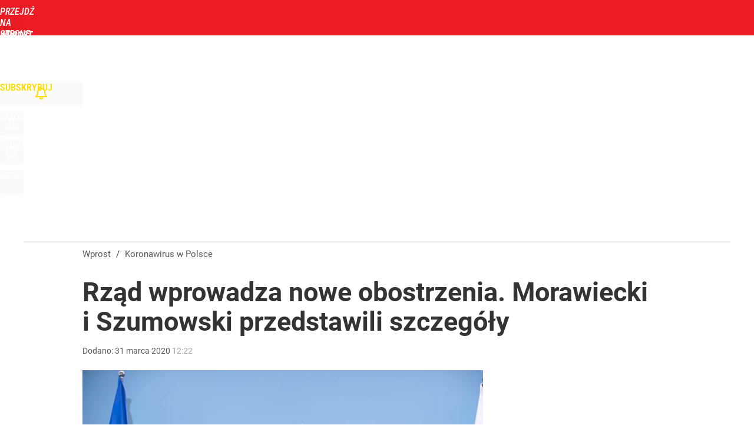

--- FILE ---
content_type: text/html; charset=UTF-8
request_url: https://www.wprost.pl/hits.php
body_size: -329
content:
{"share_get":{"count":0,"schema":"wprost"},"display_set":{"set":1,"event_set":{"display":1},"count":6,"tsht":1768790344,"pt":null,"dt":"d","schema":"wprost"},"message_get":{"error":2,"message":0,"schema":"wprost"}}

--- FILE ---
content_type: text/css
request_url: https://img.wprost.pl/_static/RobotoCondensed-Roboto-715604b597d36900c542003950b95879-content.css
body_size: 1067
content:
/*
sacy css cache dump 

This dump has been created from the following files:
    - <root>/_css/fonts/RobotoCondensed.css
    - <root>/_css/fonts/Roboto.css
*/


/* <root>/_css/fonts/RobotoCondensed.css */
@font-face{font-family:'Roboto Condensed';font-style:italic;font-weight:100 900;font-display:swap;src:url(https://img.wprost.pl/_fonts/RobotoCondensed/ieVj2ZhZI2eCN5jzbjEETS9weq8-19eLAgM9UvI.woff2) format('woff2');unicode-range:U+0460-052F,U+1C80-1C88,U+20B4,U+2DE0-2DFF,U+A640-A69F,U+FE2E-FE2F}@font-face{font-family:'Roboto Condensed';font-style:italic;font-weight:100 900;font-display:swap;src:url(https://img.wprost.pl/_fonts/RobotoCondensed/ieVj2ZhZI2eCN5jzbjEETS9weq8-19eLCwM9UvI.woff2) format('woff2');unicode-range:U+0301,U+0400-045F,U+0490-0491,U+04B0-04B1,U+2116}@font-face{font-family:'Roboto Condensed';font-style:italic;font-weight:100 900;font-display:swap;src:url(https://img.wprost.pl/_fonts/RobotoCondensed/ieVj2ZhZI2eCN5jzbjEETS9weq8-19eLAwM9UvI.woff2) format('woff2');unicode-range:U+1F00-1FFF}@font-face{font-family:'Roboto Condensed';font-style:italic;font-weight:100 900;font-display:swap;src:url(https://img.wprost.pl/_fonts/RobotoCondensed/ieVj2ZhZI2eCN5jzbjEETS9weq8-19eLDAM9UvI.woff2) format('woff2');unicode-range:U+0370-0377,U+037A-037F,U+0384-038A,U+038C,U+038E-03A1,U+03A3-03FF}@font-face{font-family:'Roboto Condensed';font-style:italic;font-weight:100 900;font-display:swap;src:url(https://img.wprost.pl/_fonts/RobotoCondensed/ieVj2ZhZI2eCN5jzbjEETS9weq8-19eLAAM9UvI.woff2) format('woff2');unicode-range:U+0102-0103,U+0110-0111,U+0128-0129,U+0168-0169,U+01A0-01A1,U+01AF-01B0,U+0300-0301,U+0303-0304,U+0308-0309,U+0323,U+0329,U+1EA0-1EF9,U+20AB}@font-face{font-family:'Roboto Condensed';font-style:italic;font-weight:100 900;font-display:swap;src:url(https://img.wprost.pl/_fonts/RobotoCondensed/ieVj2ZhZI2eCN5jzbjEETS9weq8-19eLAQM9UvI.woff2) format('woff2');unicode-range:U+0100-02AF,U+0304,U+0308,U+0329,U+1E00-1E9F,U+1EF2-1EFF,U+2020,U+20A0-20AB,U+20AD-20C0,U+2113,U+2C60-2C7F,U+A720-A7FF}@font-face{font-family:'Roboto Condensed';font-style:italic;font-weight:100 900;font-display:swap;src:url(https://img.wprost.pl/_fonts/RobotoCondensed/ieVj2ZhZI2eCN5jzbjEETS9weq8-19eLDwM9.woff2) format('woff2');unicode-range:U+0000-00FF,U+0131,U+0152-0153,U+02BB-02BC,U+02C6,U+02DA,U+02DC,U+0304,U+0308,U+0329,U+2000-206F,U+2074,U+20AC,U+2122,U+2191,U+2193,U+2212,U+2215,U+FEFF,U+FFFD}@font-face{font-family:'Roboto Condensed';font-style:normal;font-weight:100 900;font-display:swap;src:url(https://img.wprost.pl/_fonts/RobotoCondensed/ieVl2ZhZI2eCN5jzbjEETS9weq8-19-7DRs5.woff2) format('woff2');unicode-range:U+0460-052F,U+1C80-1C88,U+20B4,U+2DE0-2DFF,U+A640-A69F,U+FE2E-FE2F}@font-face{font-family:'Roboto Condensed';font-style:normal;font-weight:100 900;font-display:swap;src:url(https://img.wprost.pl/_fonts/RobotoCondensed/ieVl2ZhZI2eCN5jzbjEETS9weq8-19a7DRs5.woff2) format('woff2');unicode-range:U+0301,U+0400-045F,U+0490-0491,U+04B0-04B1,U+2116}@font-face{font-family:'Roboto Condensed';font-style:normal;font-weight:100 900;font-display:swap;src:url(https://img.wprost.pl/_fonts/RobotoCondensed/ieVl2ZhZI2eCN5jzbjEETS9weq8-1967DRs5.woff2) format('woff2');unicode-range:U+1F00-1FFF}@font-face{font-family:'Roboto Condensed';font-style:normal;font-weight:100 900;font-display:swap;src:url(https://img.wprost.pl/_fonts/RobotoCondensed/ieVl2ZhZI2eCN5jzbjEETS9weq8-19G7DRs5.woff2) format('woff2');unicode-range:U+0370-0377,U+037A-037F,U+0384-038A,U+038C,U+038E-03A1,U+03A3-03FF}@font-face{font-family:'Roboto Condensed';font-style:normal;font-weight:100 900;font-display:swap;src:url(https://img.wprost.pl/_fonts/RobotoCondensed/ieVl2ZhZI2eCN5jzbjEETS9weq8-1927DRs5.woff2) format('woff2');unicode-range:U+0102-0103,U+0110-0111,U+0128-0129,U+0168-0169,U+01A0-01A1,U+01AF-01B0,U+0300-0301,U+0303-0304,U+0308-0309,U+0323,U+0329,U+1EA0-1EF9,U+20AB}@font-face{font-family:'Roboto Condensed';font-style:normal;font-weight:100 900;font-display:swap;src:url(https://img.wprost.pl/_fonts/RobotoCondensed/ieVl2ZhZI2eCN5jzbjEETS9weq8-19y7DRs5.woff2) format('woff2');unicode-range:U+0100-02AF,U+0304,U+0308,U+0329,U+1E00-1E9F,U+1EF2-1EFF,U+2020,U+20A0-20AB,U+20AD-20C0,U+2113,U+2C60-2C7F,U+A720-A7FF}@font-face{font-family:'Roboto Condensed';font-style:normal;font-weight:100 900;font-display:swap;src:url(https://img.wprost.pl/_fonts/RobotoCondensed/ieVl2ZhZI2eCN5jzbjEETS9weq8-19K7DQ.woff2) format('woff2');unicode-range:U+0000-00FF,U+0131,U+0152-0153,U+02BB-02BC,U+02C6,U+02DA,U+02DC,U+0304,U+0308,U+0329,U+2000-206F,U+2074,U+20AC,U+2122,U+2191,U+2193,U+2212,U+2215,U+FEFF,U+FFFD}
/* <root>/_css/fonts/Roboto.css */
@font-face{font-family:'Roboto';font-style:italic;font-weight:300;font-display:swap;src:url(https://img.wprost.pl/_fonts/Roboto/KFOjCnqEu92Fr1Mu51TjASc3CsTKlA.woff2) format('woff2');unicode-range:U+0460-052F,U+1C80-1C88,U+20B4,U+2DE0-2DFF,U+A640-A69F,U+FE2E-FE2F}@font-face{font-family:'Roboto';font-style:italic;font-weight:300;font-display:swap;src:url(https://img.wprost.pl/_fonts/Roboto/KFOjCnqEu92Fr1Mu51TjASc-CsTKlA.woff2) format('woff2');unicode-range:U+0301,U+0400-045F,U+0490-0491,U+04B0-04B1,U+2116}@font-face{font-family:'Roboto';font-style:italic;font-weight:300;font-display:swap;src:url(https://img.wprost.pl/_fonts/Roboto/KFOjCnqEu92Fr1Mu51TjASc2CsTKlA.woff2) format('woff2');unicode-range:U+1F00-1FFF}@font-face{font-family:'Roboto';font-style:italic;font-weight:300;font-display:swap;src:url(https://img.wprost.pl/_fonts/Roboto/KFOjCnqEu92Fr1Mu51TjASc5CsTKlA.woff2) format('woff2');unicode-range:U+0370-0377,U+037A-037F,U+0384-038A,U+038C,U+038E-03A1,U+03A3-03FF}@font-face{font-family:'Roboto';font-style:italic;font-weight:300;font-display:swap;src:url(https://img.wprost.pl/_fonts/Roboto/KFOjCnqEu92Fr1Mu51TjASc1CsTKlA.woff2) format('woff2');unicode-range:U+0102-0103,U+0110-0111,U+0128-0129,U+0168-0169,U+01A0-01A1,U+01AF-01B0,U+0300-0301,U+0303-0304,U+0308-0309,U+0323,U+0329,U+1EA0-1EF9,U+20AB}@font-face{font-family:'Roboto';font-style:italic;font-weight:300;font-display:swap;src:url(https://img.wprost.pl/_fonts/Roboto/KFOjCnqEu92Fr1Mu51TjASc0CsTKlA.woff2) format('woff2');unicode-range:U+0100-02AF,U+0304,U+0308,U+0329,U+1E00-1E9F,U+1EF2-1EFF,U+2020,U+20A0-20AB,U+20AD-20C0,U+2113,U+2C60-2C7F,U+A720-A7FF}@font-face{font-family:'Roboto';font-style:italic;font-weight:300;font-display:swap;src:url(https://img.wprost.pl/_fonts/Roboto/KFOjCnqEu92Fr1Mu51TjASc6CsQ.woff2) format('woff2');unicode-range:U+0000-00FF,U+0131,U+0152-0153,U+02BB-02BC,U+02C6,U+02DA,U+02DC,U+0304,U+0308,U+0329,U+2000-206F,U+2074,U+20AC,U+2122,U+2191,U+2193,U+2212,U+2215,U+FEFF,U+FFFD}@font-face{font-family:'Roboto';font-style:italic;font-weight:400;font-display:swap;src:url(https://img.wprost.pl/_fonts/Roboto/KFOkCnqEu92Fr1Mu51xFIzIFKw.woff2) format('woff2');unicode-range:U+0460-052F,U+1C80-1C88,U+20B4,U+2DE0-2DFF,U+A640-A69F,U+FE2E-FE2F}@font-face{font-family:'Roboto';font-style:italic;font-weight:400;font-display:swap;src:url(https://img.wprost.pl/_fonts/Roboto/KFOkCnqEu92Fr1Mu51xMIzIFKw.woff2) format('woff2');unicode-range:U+0301,U+0400-045F,U+0490-0491,U+04B0-04B1,U+2116}@font-face{font-family:'Roboto';font-style:italic;font-weight:400;font-display:swap;src:url(https://img.wprost.pl/_fonts/Roboto/KFOkCnqEu92Fr1Mu51xEIzIFKw.woff2) format('woff2');unicode-range:U+1F00-1FFF}@font-face{font-family:'Roboto';font-style:italic;font-weight:400;font-display:swap;src:url(https://img.wprost.pl/_fonts/Roboto/KFOkCnqEu92Fr1Mu51xLIzIFKw.woff2) format('woff2');unicode-range:U+0370-0377,U+037A-037F,U+0384-038A,U+038C,U+038E-03A1,U+03A3-03FF}@font-face{font-family:'Roboto';font-style:italic;font-weight:400;font-display:swap;src:url(https://img.wprost.pl/_fonts/Roboto/KFOkCnqEu92Fr1Mu51xHIzIFKw.woff2) format('woff2');unicode-range:U+0102-0103,U+0110-0111,U+0128-0129,U+0168-0169,U+01A0-01A1,U+01AF-01B0,U+0300-0301,U+0303-0304,U+0308-0309,U+0323,U+0329,U+1EA0-1EF9,U+20AB}@font-face{font-family:'Roboto';font-style:italic;font-weight:400;font-display:swap;src:url(https://img.wprost.pl/_fonts/Roboto/KFOkCnqEu92Fr1Mu51xGIzIFKw.woff2) format('woff2');unicode-range:U+0100-02AF,U+0304,U+0308,U+0329,U+1E00-1E9F,U+1EF2-1EFF,U+2020,U+20A0-20AB,U+20AD-20C0,U+2113,U+2C60-2C7F,U+A720-A7FF}@font-face{font-family:'Roboto';font-style:italic;font-weight:400;font-display:swap;src:url(https://img.wprost.pl/_fonts/Roboto/KFOkCnqEu92Fr1Mu51xIIzI.woff2) format('woff2');unicode-range:U+0000-00FF,U+0131,U+0152-0153,U+02BB-02BC,U+02C6,U+02DA,U+02DC,U+0304,U+0308,U+0329,U+2000-206F,U+2074,U+20AC,U+2122,U+2191,U+2193,U+2212,U+2215,U+FEFF,U+FFFD}@font-face{font-family:'Roboto';font-style:italic;font-weight:500;font-display:swap;src:url(https://img.wprost.pl/_fonts/Roboto/KFOjCnqEu92Fr1Mu51S7ACc3CsTKlA.woff2) format('woff2');unicode-range:U+0460-052F,U+1C80-1C88,U+20B4,U+2DE0-2DFF,U+A640-A69F,U+FE2E-FE2F}@font-face{font-family:'Roboto';font-style:italic;font-weight:500;font-display:swap;src:url(https://img.wprost.pl/_fonts/Roboto/KFOjCnqEu92Fr1Mu51S7ACc-CsTKlA.woff2) format('woff2');unicode-range:U+0301,U+0400-045F,U+0490-0491,U+04B0-04B1,U+2116}@font-face{font-family:'Roboto';font-style:italic;font-weight:500;font-display:swap;src:url(https://img.wprost.pl/_fonts/Roboto/KFOjCnqEu92Fr1Mu51S7ACc2CsTKlA.woff2) format('woff2');unicode-range:U+1F00-1FFF}@font-face{font-family:'Roboto';font-style:italic;font-weight:500;font-display:swap;src:url(https://img.wprost.pl/_fonts/Roboto/KFOjCnqEu92Fr1Mu51S7ACc5CsTKlA.woff2) format('woff2');unicode-range:U+0370-0377,U+037A-037F,U+0384-038A,U+038C,U+038E-03A1,U+03A3-03FF}@font-face{font-family:'Roboto';font-style:italic;font-weight:500;font-display:swap;src:url(https://img.wprost.pl/_fonts/Roboto/KFOjCnqEu92Fr1Mu51S7ACc1CsTKlA.woff2) format('woff2');unicode-range:U+0102-0103,U+0110-0111,U+0128-0129,U+0168-0169,U+01A0-01A1,U+01AF-01B0,U+0300-0301,U+0303-0304,U+0308-0309,U+0323,U+0329,U+1EA0-1EF9,U+20AB}@font-face{font-family:'Roboto';font-style:italic;font-weight:500;font-display:swap;src:url(https://img.wprost.pl/_fonts/Roboto/KFOjCnqEu92Fr1Mu51S7ACc0CsTKlA.woff2) format('woff2');unicode-range:U+0100-02AF,U+0304,U+0308,U+0329,U+1E00-1E9F,U+1EF2-1EFF,U+2020,U+20A0-20AB,U+20AD-20C0,U+2113,U+2C60-2C7F,U+A720-A7FF}@font-face{font-family:'Roboto';font-style:italic;font-weight:500;font-display:swap;src:url(https://img.wprost.pl/_fonts/Roboto/KFOjCnqEu92Fr1Mu51S7ACc6CsQ.woff2) format('woff2');unicode-range:U+0000-00FF,U+0131,U+0152-0153,U+02BB-02BC,U+02C6,U+02DA,U+02DC,U+0304,U+0308,U+0329,U+2000-206F,U+2074,U+20AC,U+2122,U+2191,U+2193,U+2212,U+2215,U+FEFF,U+FFFD}@font-face{font-family:'Roboto';font-style:italic;font-weight:700;font-display:swap;src:url(https://img.wprost.pl/_fonts/Roboto/KFOjCnqEu92Fr1Mu51TzBic3CsTKlA.woff2) format('woff2');unicode-range:U+0460-052F,U+1C80-1C88,U+20B4,U+2DE0-2DFF,U+A640-A69F,U+FE2E-FE2F}@font-face{font-family:'Roboto';font-style:italic;font-weight:700;font-display:swap;src:url(https://img.wprost.pl/_fonts/Roboto/KFOjCnqEu92Fr1Mu51TzBic-CsTKlA.woff2) format('woff2');unicode-range:U+0301,U+0400-045F,U+0490-0491,U+04B0-04B1,U+2116}@font-face{font-family:'Roboto';font-style:italic;font-weight:700;font-display:swap;src:url(https://img.wprost.pl/_fonts/Roboto/KFOjCnqEu92Fr1Mu51TzBic2CsTKlA.woff2) format('woff2');unicode-range:U+1F00-1FFF}@font-face{font-family:'Roboto';font-style:italic;font-weight:700;font-display:swap;src:url(https://img.wprost.pl/_fonts/Roboto/KFOjCnqEu92Fr1Mu51TzBic5CsTKlA.woff2) format('woff2');unicode-range:U+0370-0377,U+037A-037F,U+0384-038A,U+038C,U+038E-03A1,U+03A3-03FF}@font-face{font-family:'Roboto';font-style:italic;font-weight:700;font-display:swap;src:url(https://img.wprost.pl/_fonts/Roboto/KFOjCnqEu92Fr1Mu51TzBic1CsTKlA.woff2) format('woff2');unicode-range:U+0102-0103,U+0110-0111,U+0128-0129,U+0168-0169,U+01A0-01A1,U+01AF-01B0,U+0300-0301,U+0303-0304,U+0308-0309,U+0323,U+0329,U+1EA0-1EF9,U+20AB}@font-face{font-family:'Roboto';font-style:italic;font-weight:700;font-display:swap;src:url(https://img.wprost.pl/_fonts/Roboto/KFOjCnqEu92Fr1Mu51TzBic0CsTKlA.woff2) format('woff2');unicode-range:U+0100-02AF,U+0304,U+0308,U+0329,U+1E00-1E9F,U+1EF2-1EFF,U+2020,U+20A0-20AB,U+20AD-20C0,U+2113,U+2C60-2C7F,U+A720-A7FF}@font-face{font-family:'Roboto';font-style:italic;font-weight:700;font-display:swap;src:url(https://img.wprost.pl/_fonts/Roboto/KFOjCnqEu92Fr1Mu51TzBic6CsQ.woff2) format('woff2');unicode-range:U+0000-00FF,U+0131,U+0152-0153,U+02BB-02BC,U+02C6,U+02DA,U+02DC,U+0304,U+0308,U+0329,U+2000-206F,U+2074,U+20AC,U+2122,U+2191,U+2193,U+2212,U+2215,U+FEFF,U+FFFD}@font-face{font-family:'Roboto';font-style:italic;font-weight:900;font-display:swap;src:url(https://img.wprost.pl/_fonts/Roboto/KFOjCnqEu92Fr1Mu51TLBCc3CsTKlA.woff2) format('woff2');unicode-range:U+0460-052F,U+1C80-1C88,U+20B4,U+2DE0-2DFF,U+A640-A69F,U+FE2E-FE2F}@font-face{font-family:'Roboto';font-style:italic;font-weight:900;font-display:swap;src:url(https://img.wprost.pl/_fonts/Roboto/KFOjCnqEu92Fr1Mu51TLBCc-CsTKlA.woff2) format('woff2');unicode-range:U+0301,U+0400-045F,U+0490-0491,U+04B0-04B1,U+2116}@font-face{font-family:'Roboto';font-style:italic;font-weight:900;font-display:swap;src:url(https://img.wprost.pl/_fonts/Roboto/KFOjCnqEu92Fr1Mu51TLBCc2CsTKlA.woff2) format('woff2');unicode-range:U+1F00-1FFF}@font-face{font-family:'Roboto';font-style:italic;font-weight:900;font-display:swap;src:url(https://img.wprost.pl/_fonts/Roboto/KFOjCnqEu92Fr1Mu51TLBCc5CsTKlA.woff2) format('woff2');unicode-range:U+0370-0377,U+037A-037F,U+0384-038A,U+038C,U+038E-03A1,U+03A3-03FF}@font-face{font-family:'Roboto';font-style:italic;font-weight:900;font-display:swap;src:url(https://img.wprost.pl/_fonts/Roboto/KFOjCnqEu92Fr1Mu51TLBCc1CsTKlA.woff2) format('woff2');unicode-range:U+0102-0103,U+0110-0111,U+0128-0129,U+0168-0169,U+01A0-01A1,U+01AF-01B0,U+0300-0301,U+0303-0304,U+0308-0309,U+0323,U+0329,U+1EA0-1EF9,U+20AB}@font-face{font-family:'Roboto';font-style:italic;font-weight:900;font-display:swap;src:url(https://img.wprost.pl/_fonts/Roboto/KFOjCnqEu92Fr1Mu51TLBCc0CsTKlA.woff2) format('woff2');unicode-range:U+0100-02AF,U+0304,U+0308,U+0329,U+1E00-1E9F,U+1EF2-1EFF,U+2020,U+20A0-20AB,U+20AD-20C0,U+2113,U+2C60-2C7F,U+A720-A7FF}@font-face{font-family:'Roboto';font-style:italic;font-weight:900;font-display:swap;src:url(https://img.wprost.pl/_fonts/Roboto/KFOjCnqEu92Fr1Mu51TLBCc6CsQ.woff2) format('woff2');unicode-range:U+0000-00FF,U+0131,U+0152-0153,U+02BB-02BC,U+02C6,U+02DA,U+02DC,U+0304,U+0308,U+0329,U+2000-206F,U+2074,U+20AC,U+2122,U+2191,U+2193,U+2212,U+2215,U+FEFF,U+FFFD}@font-face{font-family:'Roboto';font-style:normal;font-weight:300;font-display:swap;src:url(https://img.wprost.pl/_fonts/Roboto/KFOlCnqEu92Fr1MmSU5fCRc4EsA.woff2) format('woff2');unicode-range:U+0460-052F,U+1C80-1C88,U+20B4,U+2DE0-2DFF,U+A640-A69F,U+FE2E-FE2F}@font-face{font-family:'Roboto';font-style:normal;font-weight:300;font-display:swap;src:url(https://img.wprost.pl/_fonts/Roboto/KFOlCnqEu92Fr1MmSU5fABc4EsA.woff2) format('woff2');unicode-range:U+0301,U+0400-045F,U+0490-0491,U+04B0-04B1,U+2116}@font-face{font-family:'Roboto';font-style:normal;font-weight:300;font-display:swap;src:url(https://img.wprost.pl/_fonts/Roboto/KFOlCnqEu92Fr1MmSU5fCBc4EsA.woff2) format('woff2');unicode-range:U+1F00-1FFF}@font-face{font-family:'Roboto';font-style:normal;font-weight:300;font-display:swap;src:url(https://img.wprost.pl/_fonts/Roboto/KFOlCnqEu92Fr1MmSU5fBxc4EsA.woff2) format('woff2');unicode-range:U+0370-0377,U+037A-037F,U+0384-038A,U+038C,U+038E-03A1,U+03A3-03FF}@font-face{font-family:'Roboto';font-style:normal;font-weight:300;font-display:swap;src:url(https://img.wprost.pl/_fonts/Roboto/KFOlCnqEu92Fr1MmSU5fCxc4EsA.woff2) format('woff2');unicode-range:U+0102-0103,U+0110-0111,U+0128-0129,U+0168-0169,U+01A0-01A1,U+01AF-01B0,U+0300-0301,U+0303-0304,U+0308-0309,U+0323,U+0329,U+1EA0-1EF9,U+20AB}@font-face{font-family:'Roboto';font-style:normal;font-weight:300;font-display:swap;src:url(https://img.wprost.pl/_fonts/Roboto/KFOlCnqEu92Fr1MmSU5fChc4EsA.woff2) format('woff2');unicode-range:U+0100-02AF,U+0304,U+0308,U+0329,U+1E00-1E9F,U+1EF2-1EFF,U+2020,U+20A0-20AB,U+20AD-20C0,U+2113,U+2C60-2C7F,U+A720-A7FF}@font-face{font-family:'Roboto';font-style:normal;font-weight:300;font-display:swap;src:url(https://img.wprost.pl/_fonts/Roboto/KFOlCnqEu92Fr1MmSU5fBBc4.woff2) format('woff2');unicode-range:U+0000-00FF,U+0131,U+0152-0153,U+02BB-02BC,U+02C6,U+02DA,U+02DC,U+0304,U+0308,U+0329,U+2000-206F,U+2074,U+20AC,U+2122,U+2191,U+2193,U+2212,U+2215,U+FEFF,U+FFFD}@font-face{font-family:'Roboto';font-style:normal;font-weight:400;font-display:swap;src:url(https://img.wprost.pl/_fonts/Roboto/KFOmCnqEu92Fr1Mu72xKOzY.woff2) format('woff2');unicode-range:U+0460-052F,U+1C80-1C88,U+20B4,U+2DE0-2DFF,U+A640-A69F,U+FE2E-FE2F}@font-face{font-family:'Roboto';font-style:normal;font-weight:400;font-display:swap;src:url(https://img.wprost.pl/_fonts/Roboto/KFOmCnqEu92Fr1Mu5mxKOzY.woff2) format('woff2');unicode-range:U+0301,U+0400-045F,U+0490-0491,U+04B0-04B1,U+2116}@font-face{font-family:'Roboto';font-style:normal;font-weight:400;font-display:swap;src:url(https://img.wprost.pl/_fonts/Roboto/KFOmCnqEu92Fr1Mu7mxKOzY.woff2) format('woff2');unicode-range:U+1F00-1FFF}@font-face{font-family:'Roboto';font-style:normal;font-weight:400;font-display:swap;src:url(https://img.wprost.pl/_fonts/Roboto/KFOmCnqEu92Fr1Mu4WxKOzY.woff2) format('woff2');unicode-range:U+0370-0377,U+037A-037F,U+0384-038A,U+038C,U+038E-03A1,U+03A3-03FF}@font-face{font-family:'Roboto';font-style:normal;font-weight:400;font-display:swap;src:url(https://img.wprost.pl/_fonts/Roboto/KFOmCnqEu92Fr1Mu7WxKOzY.woff2) format('woff2');unicode-range:U+0102-0103,U+0110-0111,U+0128-0129,U+0168-0169,U+01A0-01A1,U+01AF-01B0,U+0300-0301,U+0303-0304,U+0308-0309,U+0323,U+0329,U+1EA0-1EF9,U+20AB}@font-face{font-family:'Roboto';font-style:normal;font-weight:400;font-display:swap;src:url(https://img.wprost.pl/_fonts/Roboto/KFOmCnqEu92Fr1Mu7GxKOzY.woff2) format('woff2');unicode-range:U+0100-02AF,U+0304,U+0308,U+0329,U+1E00-1E9F,U+1EF2-1EFF,U+2020,U+20A0-20AB,U+20AD-20C0,U+2113,U+2C60-2C7F,U+A720-A7FF}@font-face{font-family:'Roboto';font-style:normal;font-weight:400;font-display:swap;src:url(https://img.wprost.pl/_fonts/Roboto/KFOmCnqEu92Fr1Mu4mxK.woff2) format('woff2');unicode-range:U+0000-00FF,U+0131,U+0152-0153,U+02BB-02BC,U+02C6,U+02DA,U+02DC,U+0304,U+0308,U+0329,U+2000-206F,U+2074,U+20AC,U+2122,U+2191,U+2193,U+2212,U+2215,U+FEFF,U+FFFD}@font-face{font-family:'Roboto';font-style:normal;font-weight:500;font-display:swap;src:url(https://img.wprost.pl/_fonts/Roboto/KFOlCnqEu92Fr1MmEU9fCRc4EsA.woff2) format('woff2');unicode-range:U+0460-052F,U+1C80-1C88,U+20B4,U+2DE0-2DFF,U+A640-A69F,U+FE2E-FE2F}@font-face{font-family:'Roboto';font-style:normal;font-weight:500;font-display:swap;src:url(https://img.wprost.pl/_fonts/Roboto/KFOlCnqEu92Fr1MmEU9fABc4EsA.woff2) format('woff2');unicode-range:U+0301,U+0400-045F,U+0490-0491,U+04B0-04B1,U+2116}@font-face{font-family:'Roboto';font-style:normal;font-weight:500;font-display:swap;src:url(https://img.wprost.pl/_fonts/Roboto/KFOlCnqEu92Fr1MmEU9fCBc4EsA.woff2) format('woff2');unicode-range:U+1F00-1FFF}@font-face{font-family:'Roboto';font-style:normal;font-weight:500;font-display:swap;src:url(https://img.wprost.pl/_fonts/Roboto/KFOlCnqEu92Fr1MmEU9fBxc4EsA.woff2) format('woff2');unicode-range:U+0370-0377,U+037A-037F,U+0384-038A,U+038C,U+038E-03A1,U+03A3-03FF}@font-face{font-family:'Roboto';font-style:normal;font-weight:500;font-display:swap;src:url(https://img.wprost.pl/_fonts/Roboto/KFOlCnqEu92Fr1MmEU9fCxc4EsA.woff2) format('woff2');unicode-range:U+0102-0103,U+0110-0111,U+0128-0129,U+0168-0169,U+01A0-01A1,U+01AF-01B0,U+0300-0301,U+0303-0304,U+0308-0309,U+0323,U+0329,U+1EA0-1EF9,U+20AB}@font-face{font-family:'Roboto';font-style:normal;font-weight:500;font-display:swap;src:url(https://img.wprost.pl/_fonts/Roboto/KFOlCnqEu92Fr1MmEU9fChc4EsA.woff2) format('woff2');unicode-range:U+0100-02AF,U+0304,U+0308,U+0329,U+1E00-1E9F,U+1EF2-1EFF,U+2020,U+20A0-20AB,U+20AD-20C0,U+2113,U+2C60-2C7F,U+A720-A7FF}@font-face{font-family:'Roboto';font-style:normal;font-weight:500;font-display:swap;src:url(https://img.wprost.pl/_fonts/Roboto/KFOlCnqEu92Fr1MmEU9fBBc4.woff2) format('woff2');unicode-range:U+0000-00FF,U+0131,U+0152-0153,U+02BB-02BC,U+02C6,U+02DA,U+02DC,U+0304,U+0308,U+0329,U+2000-206F,U+2074,U+20AC,U+2122,U+2191,U+2193,U+2212,U+2215,U+FEFF,U+FFFD}@font-face{font-family:'Roboto';font-style:normal;font-weight:700;font-display:swap;src:url(https://img.wprost.pl/_fonts/Roboto/KFOlCnqEu92Fr1MmWUlfCRc4EsA.woff2) format('woff2');unicode-range:U+0460-052F,U+1C80-1C88,U+20B4,U+2DE0-2DFF,U+A640-A69F,U+FE2E-FE2F}@font-face{font-family:'Roboto';font-style:normal;font-weight:700;font-display:swap;src:url(https://img.wprost.pl/_fonts/Roboto/KFOlCnqEu92Fr1MmWUlfABc4EsA.woff2) format('woff2');unicode-range:U+0301,U+0400-045F,U+0490-0491,U+04B0-04B1,U+2116}@font-face{font-family:'Roboto';font-style:normal;font-weight:700;font-display:swap;src:url(https://img.wprost.pl/_fonts/Roboto/KFOlCnqEu92Fr1MmWUlfCBc4EsA.woff2) format('woff2');unicode-range:U+1F00-1FFF}@font-face{font-family:'Roboto';font-style:normal;font-weight:700;font-display:swap;src:url(https://img.wprost.pl/_fonts/Roboto/KFOlCnqEu92Fr1MmWUlfBxc4EsA.woff2) format('woff2');unicode-range:U+0370-0377,U+037A-037F,U+0384-038A,U+038C,U+038E-03A1,U+03A3-03FF}@font-face{font-family:'Roboto';font-style:normal;font-weight:700;font-display:swap;src:url(https://img.wprost.pl/_fonts/Roboto/KFOlCnqEu92Fr1MmWUlfCxc4EsA.woff2) format('woff2');unicode-range:U+0102-0103,U+0110-0111,U+0128-0129,U+0168-0169,U+01A0-01A1,U+01AF-01B0,U+0300-0301,U+0303-0304,U+0308-0309,U+0323,U+0329,U+1EA0-1EF9,U+20AB}@font-face{font-family:'Roboto';font-style:normal;font-weight:700;font-display:swap;src:url(https://img.wprost.pl/_fonts/Roboto/KFOlCnqEu92Fr1MmWUlfChc4EsA.woff2) format('woff2');unicode-range:U+0100-02AF,U+0304,U+0308,U+0329,U+1E00-1E9F,U+1EF2-1EFF,U+2020,U+20A0-20AB,U+20AD-20C0,U+2113,U+2C60-2C7F,U+A720-A7FF}@font-face{font-family:'Roboto';font-style:normal;font-weight:700;font-display:swap;src:url(https://img.wprost.pl/_fonts/Roboto/KFOlCnqEu92Fr1MmWUlfBBc4.woff2) format('woff2');unicode-range:U+0000-00FF,U+0131,U+0152-0153,U+02BB-02BC,U+02C6,U+02DA,U+02DC,U+0304,U+0308,U+0329,U+2000-206F,U+2074,U+20AC,U+2122,U+2191,U+2193,U+2212,U+2215,U+FEFF,U+FFFD}@font-face{font-family:'Roboto';font-style:normal;font-weight:900;font-display:swap;src:url(https://img.wprost.pl/_fonts/Roboto/KFOlCnqEu92Fr1MmYUtfCRc4EsA.woff2) format('woff2');unicode-range:U+0460-052F,U+1C80-1C88,U+20B4,U+2DE0-2DFF,U+A640-A69F,U+FE2E-FE2F}@font-face{font-family:'Roboto';font-style:normal;font-weight:900;font-display:swap;src:url(https://img.wprost.pl/_fonts/Roboto/KFOlCnqEu92Fr1MmYUtfABc4EsA.woff2) format('woff2');unicode-range:U+0301,U+0400-045F,U+0490-0491,U+04B0-04B1,U+2116}@font-face{font-family:'Roboto';font-style:normal;font-weight:900;font-display:swap;src:url(https://img.wprost.pl/_fonts/Roboto/KFOlCnqEu92Fr1MmYUtfCBc4EsA.woff2) format('woff2');unicode-range:U+1F00-1FFF}@font-face{font-family:'Roboto';font-style:normal;font-weight:900;font-display:swap;src:url(https://img.wprost.pl/_fonts/Roboto/KFOlCnqEu92Fr1MmYUtfBxc4EsA.woff2) format('woff2');unicode-range:U+0370-0377,U+037A-037F,U+0384-038A,U+038C,U+038E-03A1,U+03A3-03FF}@font-face{font-family:'Roboto';font-style:normal;font-weight:900;font-display:swap;src:url(https://img.wprost.pl/_fonts/Roboto/KFOlCnqEu92Fr1MmYUtfCxc4EsA.woff2) format('woff2');unicode-range:U+0102-0103,U+0110-0111,U+0128-0129,U+0168-0169,U+01A0-01A1,U+01AF-01B0,U+0300-0301,U+0303-0304,U+0308-0309,U+0323,U+0329,U+1EA0-1EF9,U+20AB}@font-face{font-family:'Roboto';font-style:normal;font-weight:900;font-display:swap;src:url(https://img.wprost.pl/_fonts/Roboto/KFOlCnqEu92Fr1MmYUtfChc4EsA.woff2) format('woff2');unicode-range:U+0100-02AF,U+0304,U+0308,U+0329,U+1E00-1E9F,U+1EF2-1EFF,U+2020,U+20A0-20AB,U+20AD-20C0,U+2113,U+2C60-2C7F,U+A720-A7FF}@font-face{font-family:'Roboto';font-style:normal;font-weight:900;font-display:swap;src:url(https://img.wprost.pl/_fonts/Roboto/KFOlCnqEu92Fr1MmYUtfBBc4.woff2) format('woff2');unicode-range:U+0000-00FF,U+0131,U+0152-0153,U+02BB-02BC,U+02C6,U+02DA,U+02DC,U+0304,U+0308,U+0329,U+2000-206F,U+2074,U+20AC,U+2122,U+2191,U+2193,U+2212,U+2215,U+FEFF,U+FFFD}

--- FILE ---
content_type: text/plain; charset=utf-8
request_url: https://api.deep.bi/v1/streams/j7odeRmIZNFp/events
body_size: -72
content:
mkkk3ooi-37bdiq2